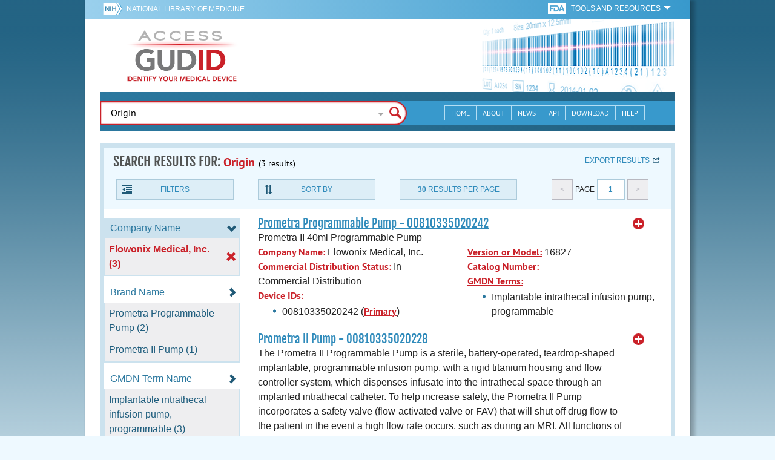

--- FILE ---
content_type: text/html; charset=utf-8
request_url: https://accessgudid.nlm.nih.gov/devices/search?filters%5BCompany+Name%5D%5B%5D=Flowonix+Medical%2C+Inc.&filters%5BDevice+Packaged+As+Sterile%5D%5B%5D=1&filters%5BFDA+Product+Code+Name%5D%5B%5D=Pump%2C+Infusion%2C+Implanted%2C+Programmable&filters%5BSterilization+Prior+To+Use%5D%5B%5D=0&letter=F&option=Company+Name&page=1&page_size=30&query=Origin
body_size: 48891
content:
<!DOCTYPE html>
<!--[if lt IE 9]> <html lang="en" class="no-js lt-ie10 lt-ie9"> <![endif]-->
<!--[if IE 9]> <html lang="en" class="no-js lt-ie10"> <![endif]-->
<!--[if gt IE 9]><!--> <html lang="en" class="no-js"> <!--<![endif]-->

<head>
	<!-- compatability mode -->
	<meta http-equiv="X-UA-Compatible" content="IE=edge" />

  	<link rel="apple-touch-icon-precomposed" sizes="180x180" href="/assets/favicon/apple-touch-icon-180x180-84b1f1d99c6c96e961e19163540b103824460143e721dd25ef211050aed5a697.png"></link>
<link rel="apple-touch-icon-precomposed" sizes="152x152" href="/assets/favicon/apple-touch-icon-152x152-9ce4e66bbc164fdc61bc75407e6736301d56d909d4ba266a6652829d37122c52.png"></link>
<link rel="apple-touch-icon-precomposed" sizes="144x144" href="/assets/favicon/apple-touch-icon-144x144-a06027a9bcb43a17048c11f6f3629788c82dcfc9c44b1d0d6ee576a4fe770d34.png"></link>
<link rel="apple-touch-icon-precomposed" sizes="120x120" href="/assets/favicon/apple-touch-icon-120x120-4207a7960b31abdf26447cf1f1e5ead252875fec2f455055dd5fb0e075dd5e9b.png"></link>
<link rel="apple-touch-icon-precomposed" sizes="114x114" href="/assets/favicon/apple-touch-icon-114x114-dd9c087887095a6c41afe331e8dacf1f3eadea1f1ce722084ff8d863b699570b.png"></link>
<link rel="apple-touch-icon-precomposed" sizes="76x76" href="/assets/favicon/apple-touch-icon-76x76-5f9d5849d3bc74fb0f419f75122001f1830806df5964eaa2b11ce2256414ecd7.png"></link>
<link rel="apple-touch-icon-precomposed" sizes="72x72" href="/assets/favicon/apple-touch-icon-72x72-1161f0b6b79e071c3c14ff9d55d70adc320f40327ed7b6c82dc1c1b8f4abff68.png"></link>
<link rel="apple-touch-icon-precomposed" href="/assets/favicon/apple-touch-icon-57x57-195ca94e86b4692050ee50cd5f06687230355cb5e3b740d959ecbf25da8defaa.png"></link>
<link rel="shortcut icon" href="/assets/favicon/apple-touch-icon-84b1f1d99c6c96e961e19163540b103824460143e721dd25ef211050aed5a697.png"></link>


<meta name="msapplication-config" content="https://accessgudid.nlm.nih.gov/assets/favicon/browserconfig-b634d6dcbf2633ee770c29bbaf92f7621d25f069dbb2e66f25ab54604edd26eb.xml"></meta>


<link href="https://accessgudid.nlm.nih.gov/assets/favicon/android-chrome-manifest-bc94c27260ee1e926e56f30698ee3553433814b2f6eb80d400ccbd580ccf397e.json"></link>
<meta name="mobile-web-app-capable" content="yes">
<link rel="icon" sizes="36x36" href="/assets/favicon/android-chrome-36x36-09cefaec8d5a62e50c561b8d4cccaa7b79b3fa7492ec80e582e6ba414ac63bca.png"></link>
<link rel="icon" sizes="48x48" href="/assets/favicon/android-chrome-48x48-ce293a051f2ee477a86b6b78ad4d3cde07b42b7573026e06c05f2d71b789a754.png"></link>
<link rel="icon" sizes="72x72" href="/assets/favicon/android-chrome-72x72-1161f0b6b79e071c3c14ff9d55d70adc320f40327ed7b6c82dc1c1b8f4abff68.png"></link>
<link rel="icon" sizes="96x96" href="/assets/favicon/android-chrome-96x96-049b3ed1174fbae0eec4ca957b6cd531db640faccccc24272068b9b31c25fa9b.png"></link>
<link rel="icon" sizes="144x144" href="/assets/favicon/android-chrome-144x144-a06027a9bcb43a17048c11f6f3629788c82dcfc9c44b1d0d6ee576a4fe770d34.png"></link>
<link rel="icon" sizes="192x192" href="/assets/favicon/android-chrome-192x192-23cadf9f0cb2e013c36f57d19212232efb4df979ae34f7cbe1cf37bce3718f90.png"></link>


<link rel="shortcut icon" type="image/x-icon" href="/assets/favicon/favicon-7944c1f2312792d5ca2a9dbd1ba74c989cdcfdfe49f0e9364df3d824751168f8.ico" />


	<!-- REMOVING USER LOGIN
	 
	-->


  		<title>AccessGUDID - Origin</title>

  		<meta name="description" content="The Global Unique Device Identification Database (GUDID) contains key device identification information submitted to the FDA about medical devices that have Unique Device Identifiers (UDI).">


  <meta name="viewport" id="viewport" content="width=device-width,minimum-scale=1.0,maximum-scale=10.0,initial-scale=1.0" />

  <!-- Header Styles -->
  <link rel="stylesheet" media="all" href="/assets/application-dd49f031b2bcd4771a47894596e589f046b72aebeeca96ac582462eb3c9d10a3.css" digest="false" data-turbolinks-track="true" />

  <!-- Header JavaSCripts -->
  <script src="/assets/application_header-4bb6492faf9dcc4bde5f939e3fa1a0c76f736dd5bf1cf9a2f2c53fed898c1f94.js" data-turbolinks-track="true"></script>


  <!-- IE 8 fix for foundation -->
  <!--[if lt IE 9]>
  	<link rel="stylesheet" media="screen" href="/assets/vendor/IE8-fix/ie8-a3a20a584ac6f202c16e011cf31ebbfc06d037d901d125f33e40952ab6c293db.css" />
  	<script src="/assets/vendor/IE8-fix/ie8-head-e2a241f1268950dd76fd31d8312eb175815ef219fa739b8f686923a0edeb474e.js"></script>
  <![endif]-->

  <meta name="csrf-param" content="authenticity_token" />
<meta name="csrf-token" content="7e3XjNFAXQiaSReVVAcOi0fOfty2ZPdXlIe748046zn8Hwuvk7IKojhKTgY1Pz7cJJ+5N2EPdAmbXMf65Q2H7w==" />


	

	<!-- Google Tag Manager Script -->
<script>(function(w,d,s,l,i){w[l]=w[l]||[];w[l].push({'gtm.start':
new Date().getTime(),event:'gtm.js'});var f=d.getElementsByTagName(s)[0],
j=d.createElement(s),dl=l!='dataLayer'?'&l='+l:'';j.async=true;j.src=
'//www.googletagmanager.com/gtm.js?id='+i+dl;f.parentNode.insertBefore(j,f);
})(window,document,'script','dataLayer','GTM-NCCCLJ');</script>
<!-- End Google Tag Manager Script -->


</head>
	<body class="inner search">

	<!-- Google Tag Manager No Script-->
<noscript><iframe src="//www.googletagmanager.com/ns.html?id=GTM-NCCCLJ"
height="0" width="0" style="display:none;visibility:hidden" title="googletagmanager"></iframe></noscript>
<!-- End Google Tag Manager No Script -->



	<!--[if lt IE 9]>

	    <div class="outdated-browser">
	        <p>
	            You are using an <strong>outdated</strong> browser.
	            Please <a target="_blank" href="http://browsehappy.com/">upgrade your browser</a>
	            to improve your experience.
	        </p>
	    </div>

	<![endif]-->




	<!-- Start of first Foundation row for ENTIRE page -->
	<div class="row bg_shadow">
		<div class="xsmall-12 columns page-container">




			<!-- Foundation row for the header -->
<header>

	<ul id="skip">
	<li><a href="#skip-main-content">Skip to Main Content</a></li>
</ul>

	<div class="row margined topHeaderNav hide-for-print">
	<nav>

		<div class="xsmall-8 small-10 medium-5 large-4 columns no-padding">
			<div class="topNIHLogo">
				<a href="http://www.nih.gov" class="top-logo" title="National Institutes of Health" target="_blank">
					<img alt="NIH Logo" src="/assets/nih-toplogo-f837a20273312a39906bac44fdf6781f0faa953992d3e1e67ad369e0e730ff1f.png" />
				</a>

			    <a class="show-for-small-up" href="//www.nlm.nih.gov" class="nlm-link" title="National Library of Medicine" target="_blank">National Library of Medicine
			    </a>
				<a class="show-for-xsmall-only" href="//www.nlm.nih.gov" class="nlm-link" title="National Library of Medicine" target="_blank">NLM
				</a>
			</div>
     	</div>

		<div class="xsmall-4 small-2 medium-2 large-5 columns no-padding">

			<div class="FDA-tools-dropdown">
				<a href="http://www.fda.gov/" class="fda-logo-link" title="FDA" target="_blank">
						<img alt="U.S. Food and Drug Administration" title="U.S. Food and Drug Administration" class="fda-logo" src="/assets/FDA-logo-cropped-small-ee3ca79d31d48227526527bd015980cb7c6f0091b8a53112d23afded34f816f9.png" />
				</a>
				<a href="#" class="tools-dropdown" data-dropdown="fda-tools-header-dropdown">
						<span class="show-for-large-up">
							Tools and Resources
			        	</span>
			        	<span class="show-for-medium-up icon arrow-down-white">

			        	</span>
				</a>
				<ul id="fda-tools-header-dropdown" class="f-dropdown hide-for-small-down" data-dropdown-content>
					<li>
	<a href="http://www.fda.gov/udi" target="_blank">
		FDA UDI Home
	</a>
</li>
<li>
	<a href="http://www.fda.gov/MedicalDevices/default.htm" target="_blank">
		FDA Medical Devices Home 
	</a>
</li>
<li>
	<a href="https://www.accessdata.fda.gov/scripts/medwatch/" target="_blank">
		Report a Device Problem (MedWatch) 
	</a>
</li>
<li>
	<a href="http://www.fda.gov/MedicalDevices/Safety/ListofRecalls/default.htm" target="_blank">
		Device Recalls
	</a>
</li>
<li>
	<a href="http://www.fda.gov/MedicalDevices/Safety/AlertsandNotices/default.htm" target="_blank">
		Device Safety Communications
	</a>
</li>

				</ul>


			</div>


		</div>

	</nav>
</div>



	<div class="show-for-print-only">
		<img class="logo" alt="Access GUDID: Identify Your Medical Device" src="/assets/accessgudid-logo2-b161b2b566f1d4a21e6c2b65cb9fabcea1d26bd240a2cf7202b251bab0c8db5b.png" />
	</div>


	<div class="bottomHeader dont-show-for-print">
	<div class="header-image">
	<div class="mobile-menu-btn closed hasjs" tabindex="0"></div>

	<div class="mobile-menu row margined">
		<div class="mobile-menu-container">
			<div class="pro-menu active">
				<div class="small-6 xsmall-12 columns">
					<ul>
						<li>
							<a href="https://accessgudid.nlm.nih.gov/">Home</a>
						</li>

						<li>
							<a href="/about-gudid">About</a>
						</li>
						<li>
							<a href="/news">News</a>
						</li>
						<li>
							<a href="/download">Download</a>
						</li>
						<li>
							<a href="/resources/home">API</a>
						</li>
						<li>
							<a href="/help/home">Help</a>
						</li>
						<li>
							<a target="_blank" href="https://support.nlm.nih.gov/">Customer Support &amp; FAQ</a>
						</li>

					</ul>
				</div>

				<div class="small-6 xsmall-12 columns">
					<ul>
						<li>
							FDA Tools and Resources
							<ul class="fda-resources-list">
	<li>
	<a href="http://www.fda.gov/udi" target="_blank">
		FDA UDI Home
	</a>
</li>
<li>
	<a href="http://www.fda.gov/MedicalDevices/default.htm" target="_blank">
		FDA Medical Devices Home 
	</a>
</li>
<li>
	<a href="https://www.accessdata.fda.gov/scripts/medwatch/" target="_blank">
		Report a Device Problem (MedWatch) 
	</a>
</li>
<li>
	<a href="http://www.fda.gov/MedicalDevices/Safety/ListofRecalls/default.htm" target="_blank">
		Device Recalls
	</a>
</li>
<li>
	<a href="http://www.fda.gov/MedicalDevices/Safety/AlertsandNotices/default.htm" target="_blank">
		Device Safety Communications
	</a>
</li>

</ul>
						</li>
					</ul>
				</div>
			</div>
		</div>
	</div>



	<a title="Access GUDID: Identify Your Medical Device" class="logo" href="https://accessgudid.nlm.nih.gov/">GUDID</a>


		<div class="mobile-search-btn" tabindex="0"></div>

	<!-- Only display this image on larger screens -->
	<div class="header-bg  show-for-medium-up">

		<img alt="Barcode" src="/assets/headerimage-71f350b3c366489d02095399cf780bf852007828af638f2538bd24c985ab9874.png" />

	</div>


	<div class="divider"></div>
</div>


	<div class="row margined bottomHeaderContent">
	<div class="">

		<div class="search">
			<div class="divider_10"></div>


				<form action="/devices/search">

					<div class="searchNav" style="">
						<!--

						-->
					</div>

						<div class="searchForm">

							<div class="xsmall-10 xsmall-centered medium-8 medium-uncentered columns">
								<div class="searchInput">
									<input id="searchQuery" name="query" tabindex="0" type="text" placeholder="Enter Device Identifier, Name, or Company" autocorrect="off" autocapitalize="off" autocomplete="off" value="Origin">
									<div id="searchQuery-autocomplete" style="position:absolute; width: 100%;"></div>
								</div>


							</div>

							<div class="xsmall-12 xsmall-centered medium-1 medium-uncentered no-paddingend columns">
							<input class="search no-background" tabindex="0" title="Search" type="submit" value="Search">
							</div>
						</div>
					</form>

				<div class="divider"></div>

				<nav class="bottomHeaderNav margined row show-for-medium-up valign-middle secondaryPage">
					<noscript>
						<div class="no-js-nav no-js">
	<div class="row">
		<div class="xsmall-12 medium-6 columns">
			<ul>
				<li>MENU
					<ul>
						<li>
							<a href="https://accessgudid.nlm.nih.gov/">Home</a>
						</li>
						<li>
							<a href="/about-gudid">About</a>
						</li>
						<li>
							<a href="/news">News</a>
						</li>
						<li>
							<a href="/resources/home">API</a>
						</li>
						<li>
							<a href="/download">Download</a>
						</li>
						
						<li>
							<a href="/help/home">Help</a>
						</li>
					</ul>
				</li>
			</ul>
		</div>
		
		<div class="xsmall-12 medium-6 columns">
			<ul>
				<li>FDA TOOLS &amp; RESOURCES
					<ul class="fda-resources-list">
	<li>
	<a href="http://www.fda.gov/udi" target="_blank">
		FDA UDI Home
	</a>
</li>
<li>
	<a href="http://www.fda.gov/MedicalDevices/default.htm" target="_blank">
		FDA Medical Devices Home 
	</a>
</li>
<li>
	<a href="https://www.accessdata.fda.gov/scripts/medwatch/" target="_blank">
		Report a Device Problem (MedWatch) 
	</a>
</li>
<li>
	<a href="http://www.fda.gov/MedicalDevices/Safety/ListofRecalls/default.htm" target="_blank">
		Device Recalls
	</a>
</li>
<li>
	<a href="http://www.fda.gov/MedicalDevices/Safety/AlertsandNotices/default.htm" target="_blank">
		Device Safety Communications
	</a>
</li>

</ul>
				</li>
			</ul>
		</div>

		
	</div>
</div>
					</noscript>

					<div class="medium-7 columns search-bar valign-middle">
						<div class="row margined search no-background">

							<form action="/devices/search">

								<div class="searchForm">

										<div class="searchInput medium-12 columns">

											<input id="searchToolsQuery" name="query" tabindex="0" type="text" placeholder="Enter Device Identifier, Name, or Company" autocorrect="off" autocapitalize="off" value="Origin">
										</div>
										<div class="more-search-options" data-options="align:right; ignore_repositioning" data-dropdown="more-search-options-dropdown">

										</div>
										<ul id="more-search-options-dropdown" data-dropdown-content>
											<li>
	<a href="/advanced-search">Advanced Search</a>
</li>
<li>
	<a href="/help/search/basic-search">Search Help</a>
</li>

										</ul>


										<div class="searchButton">
											<input class="search float-right" tabindex="0" title="Search" type="submit" value="Search">
										</div>

								</div>
							</form>

						</div>
					</div>

					<div class="medium-5 no-padding columns valign-middle">
						<ul class="webview hasjs">

							<li>
								<a title="Home" href="/">Home</a>
							</li>

							<li>
								<a title="About" href="/about-gudid">About</a>
							</li>


							<li>
								<a title="News" href="/news">News</a>
							</li>


							<li>
								<a title="API Documentation" href="/resources/home">API</a>
							</li>


							<li>
								<a title="Download" href="/download">Download</a>
							</li>

							<li>
								<a title="Help" href="/help/home">Help</a>
							</li>

						</ul>
					</div>

					<div class="medium-5 large-4 columns valign-middle">
						<ul class="tabletview hasjs">
							<li class="viewmore"><a href="#" title="View More">View More</a>
								<ul>
									<li>
										<a title="Home" class="active" aria-current="page" href="https://accessgudid.nlm.nih.gov/">Home</a>
									</li>
									<li>
										<a title="About" href="/about-gudid">About</a>
									</li>
									<li>
										<a title="News" href="/news">News</a>
									</li>
									<li>
										<a title="API Documentation" href="/resources/home">API</a>
									</li>
									<li>
										<a title="Download" href="/download">Download</a>
									</li>
									<li>
										<a title="Help" href="/help/home">Help</a>
									</li>
								</ul>
						</ul>
					</div>


				</nav>
				<div class="divider_10 nomargin"></div>
			</div>

		</div>
		</div>

		<div class="divider"></div>
	</div>
</header>






			<!-- skip link to main content -->
			<div id="skip-main-content"></div>
			<div class="main-content row margined">


					

<div class="xsmall-12 columns float-right no-padding add-border" id="search-tools-row">
	<div class="header">
		<div class="header-top">
			<!-- Title plus div for body.about div.about background, added div container for h1 and li menu -->
			<div class="search" title="Origin"></div>
			<div class="title-header">
				<h1>SEARCH RESULTS FOR: <span class="search-query">Origin</span><span class="count">(3 results)</span></h1>

				<span class="float-right">
					<a href="#" class="f-dropdown-button tools-button show-for-medium-up hide-for-print" id="export" data-dropdown="export-options">Export results</a>

					<ul id="export-options" class="f-dropdown first" data-dropdown-content data-force-follow="false">
							<li><a id="show-hide-search-summary" href="#">Search Summary</a> </li>
							<ul id='search-summary-options' style="display:none">
								<li><a href="/devices/search.xml?action=search&amp;controller=devices&amp;filters%5BCompany+Name%5D%5B%5D=Flowonix+Medical%2C+Inc.&amp;filters%5BDevice+Packaged+As+Sterile%5D%5B%5D=1&amp;filters%5BFDA+Product+Code+Name%5D%5B%5D=Pump%2C+Infusion%2C+Implanted%2C+Programmable&amp;filters%5BSterilization+Prior+To+Use%5D%5B%5D=0&amp;letter=F&amp;option=Company+Name&amp;page=1&amp;page_size=3&amp;query=Origin">XML</a>
								</li>
								<li><a href="/devices/search.csv?action=search&amp;controller=devices&amp;filters%5BCompany+Name%5D%5B%5D=Flowonix+Medical%2C+Inc.&amp;filters%5BDevice+Packaged+As+Sterile%5D%5B%5D=1&amp;filters%5BFDA+Product+Code+Name%5D%5B%5D=Pump%2C+Infusion%2C+Implanted%2C+Programmable&amp;filters%5BSterilization+Prior+To+Use%5D%5B%5D=0&amp;letter=F&amp;option=Company+Name&amp;page=1&amp;page_size=3&amp;query=Origin">CSV</a>
								</li>
								<li><a href="/devices/search.xls?action=search&amp;controller=devices&amp;filters%5BCompany+Name%5D%5B%5D=Flowonix+Medical%2C+Inc.&amp;filters%5BDevice+Packaged+As+Sterile%5D%5B%5D=1&amp;filters%5BFDA+Product+Code+Name%5D%5B%5D=Pump%2C+Infusion%2C+Implanted%2C+Programmable&amp;filters%5BSterilization+Prior+To+Use%5D%5B%5D=0&amp;letter=F&amp;option=Company+Name&amp;page=1&amp;page_size=3&amp;query=Origin">XLS</a>
								</li>
								<li><a href="/devices/search.json?action=search&amp;controller=devices&amp;filters%5BCompany+Name%5D%5B%5D=Flowonix+Medical%2C+Inc.&amp;filters%5BDevice+Packaged+As+Sterile%5D%5B%5D=1&amp;filters%5BFDA+Product+Code+Name%5D%5B%5D=Pump%2C+Infusion%2C+Implanted%2C+Programmable&amp;filters%5BSterilization+Prior+To+Use%5D%5B%5D=0&amp;letter=F&amp;option=Company+Name&amp;page=1&amp;page_size=3&amp;query=Origin">JSON</a>
								</li>
							</ul>

							<li><a id="show-hide-full-export" href="#">Full Record</a></li>
							<ul id='full-export-options' style="display:none">
								<li>
									<a id="export-worker-link" href="#" data-se-url="https://accessgudid.nlm.nih.gov/devices/search.es_export?filters%5BCompany+Name%5D%5B%5D=Flowonix+Medical%2C+Inc.&amp;filters%5BDevice+Packaged+As+Sterile%5D%5B%5D=1&amp;filters%5BFDA+Product+Code+Name%5D%5B%5D=Pump%2C+Infusion%2C+Implanted%2C+Programmable&amp;filters%5BSterilization+Prior+To+Use%5D%5B%5D=0&amp;letter=F&amp;option=Company+Name&amp;page=1&amp;page_size=30&amp;query=Origin">Delimited .TXT Files</a>
								</li>
							</ul>

					</ul>
				</span>

			</div>

			<div class="row hide-for-print tools">

				<div class="xsmall-6 small-4 medium-3 show-for-medium-up columns no-padding">
					<a href="#" class="tools-button" id="show-hide-filters">Filters</a>
				</div>

				<div class="xsmall-6 small-4 medium-3 columns no-padding">
					<a href="#" class="tools-button f-dropdown-button" id="sort-by" data-dropdown="sort-by-options">Sort By</a>
					<ul id="sort-by-options" class="f-dropdown first" data-dropdown-content>
						<li><span class="active">Relevance</span></li>
						<li><a href="/devices/search?filters%5BCompany+Name%5D%5B%5D=Flowonix+Medical%2C+Inc.&amp;filters%5BDevice+Packaged+As+Sterile%5D%5B%5D=1&amp;filters%5BFDA+Product+Code+Name%5D%5B%5D=Pump%2C+Infusion%2C+Implanted%2C+Programmable&amp;filters%5BSterilization+Prior+To+Use%5D%5B%5D=0&amp;letter=F&amp;option=Company+Name&amp;page=1&amp;page_size=30&amp;query=Origin&amp;sort=companyName-asc">Company Name (A-Z)</a></li>
						<li><a href="/devices/search?filters%5BCompany+Name%5D%5B%5D=Flowonix+Medical%2C+Inc.&amp;filters%5BDevice+Packaged+As+Sterile%5D%5B%5D=1&amp;filters%5BFDA+Product+Code+Name%5D%5B%5D=Pump%2C+Infusion%2C+Implanted%2C+Programmable&amp;filters%5BSterilization+Prior+To+Use%5D%5B%5D=0&amp;letter=F&amp;option=Company+Name&amp;page=1&amp;page_size=30&amp;query=Origin&amp;sort=companyName-desc">Company Name (Z-A)</a></li>
						<li><a href="/devices/search?filters%5BCompany+Name%5D%5B%5D=Flowonix+Medical%2C+Inc.&amp;filters%5BDevice+Packaged+As+Sterile%5D%5B%5D=1&amp;filters%5BFDA+Product+Code+Name%5D%5B%5D=Pump%2C+Infusion%2C+Implanted%2C+Programmable&amp;filters%5BSterilization+Prior+To+Use%5D%5B%5D=0&amp;letter=F&amp;option=Company+Name&amp;page=1&amp;page_size=30&amp;query=Origin&amp;sort=brandName-asc">Brand Name (A-Z)</a></li>
						<li><a href="/devices/search?filters%5BCompany+Name%5D%5B%5D=Flowonix+Medical%2C+Inc.&amp;filters%5BDevice+Packaged+As+Sterile%5D%5B%5D=1&amp;filters%5BFDA+Product+Code+Name%5D%5B%5D=Pump%2C+Infusion%2C+Implanted%2C+Programmable&amp;filters%5BSterilization+Prior+To+Use%5D%5B%5D=0&amp;letter=F&amp;option=Company+Name&amp;page=1&amp;page_size=30&amp;query=Origin&amp;sort=brandName-desc">Brand Name (Z-A)</a></li>
					</ul>
				</div> 

				<div class="xsmall-6 small-4 medium-3 columns no-padding">
					<a href="#" class="tools-button f-dropdown-button" id="results-per-page" data-dropdown="page-size-options">
						<div class="show-for-medium-up">
								<div class="Bold Inline-Block">30</div>
							Results Per Page
						</div>
						<div class="show-for-small-down">
								<div class="Bold Inline-Block">30</div>
							Results/Pg
						</div>
					</a>
					<ul id="page-size-options" class="f-dropdown second" data-dropdown-content>
						<li><a href="/devices/search?filters%5BCompany+Name%5D%5B%5D=Flowonix+Medical%2C+Inc.&amp;filters%5BDevice+Packaged+As+Sterile%5D%5B%5D=1&amp;filters%5BFDA+Product+Code+Name%5D%5B%5D=Pump%2C+Infusion%2C+Implanted%2C+Programmable&amp;filters%5BSterilization+Prior+To+Use%5D%5B%5D=0&amp;letter=F&amp;option=Company+Name&amp;page=1&amp;query=Origin">10</a></li>
						<li><a href="/devices/search?filters%5BCompany+Name%5D%5B%5D=Flowonix+Medical%2C+Inc.&amp;filters%5BDevice+Packaged+As+Sterile%5D%5B%5D=1&amp;filters%5BFDA+Product+Code+Name%5D%5B%5D=Pump%2C+Infusion%2C+Implanted%2C+Programmable&amp;filters%5BSterilization+Prior+To+Use%5D%5B%5D=0&amp;letter=F&amp;option=Company+Name&amp;page=1&amp;page_size=20&amp;query=Origin">20</a></li>
						<li><span class="active">30</span></li>
						<li><a href="/devices/search?filters%5BCompany+Name%5D%5B%5D=Flowonix+Medical%2C+Inc.&amp;filters%5BDevice+Packaged+As+Sterile%5D%5B%5D=1&amp;filters%5BFDA+Product+Code+Name%5D%5B%5D=Pump%2C+Infusion%2C+Implanted%2C+Programmable&amp;filters%5BSterilization+Prior+To+Use%5D%5B%5D=0&amp;letter=F&amp;option=Company+Name&amp;page=1&amp;page_size=40&amp;query=Origin">40</a></li>
						<li><a href="/devices/search?filters%5BCompany+Name%5D%5B%5D=Flowonix+Medical%2C+Inc.&amp;filters%5BDevice+Packaged+As+Sterile%5D%5B%5D=1&amp;filters%5BFDA+Product+Code+Name%5D%5B%5D=Pump%2C+Infusion%2C+Implanted%2C+Programmable&amp;filters%5BSterilization+Prior+To+Use%5D%5B%5D=0&amp;letter=F&amp;option=Company+Name&amp;page=1&amp;page_size=50&amp;query=Origin">50</a></li>
					</ul>
				</div> 

				<div class="xsmall-12 small-4 medium-3 columns no-padding">
					<div class="pagination">
						<span class="pagination-button left-arrow disabled"><</span>
						<div class="pagination-label page-select">
							Page
						</div>
						<a href="#" class="pagination-button page-select f-dropdown-button" id="page-number" data-dropdown="page-number-options">
								1
						</a>
						<span class="pagination-button right-arrow disabled">></span>

						<ul id="page-number-options" class="f-dropdown" data-dropdown-content=>
							<div class="scroll-overflow">

											<li><span class="active">1</span></li>

							</span>
						</ul>
					</div>
				</div>
			</div> 

		</div>
	</div>





<div class="xsmall-12 medium-3 columns no-padding" id="binning-column">
	<div class="search-binning">
		<div class="binning show-for-print">


						<a class="binning-title show-for-print expand-binning" href="#">
							<span class="binning-title-with-chevron">Company Name</span>
</a>						<ul class="options">

							<li>
								<a class="bin-link active" href="/devices/search?filters%5BDevice+Packaged+As+Sterile%5D%5B%5D=1&amp;filters%5BFDA+Product+Code+Name%5D%5B%5D=Pump%2C+Infusion%2C+Implanted%2C+Programmable&amp;filters%5BSterilization+Prior+To+Use%5D%5B%5D=0&amp;letter=F&amp;option=Company+Name&amp;page=1&amp;page_size=30&amp;query=Origin">
								<span>
										Flowonix Medical, Inc. (3)
								</span>
</a>							</li>



					</ul>



						<a class="binning-title expand-binning closed" href="#">
							<span class="binning-title-with-chevron">Brand Name</span>
</a>						<ul class="options no-js">

							<li>
								<a class="bin-link" href="/devices/search?filters%5BBrand+Name%5D%5B%5D=Prometra+Programmable+Pump&amp;filters%5BCompany+Name%5D%5B%5D=Flowonix+Medical%2C+Inc.&amp;filters%5BDevice+Packaged+As+Sterile%5D%5B%5D=1&amp;filters%5BFDA+Product+Code+Name%5D%5B%5D=Pump%2C+Infusion%2C+Implanted%2C+Programmable&amp;filters%5BSterilization+Prior+To+Use%5D%5B%5D=0&amp;letter=F&amp;option=Company+Name&amp;page=1&amp;page_size=30&amp;query=Origin">
								<span>
										Prometra Programmable Pump (2)
								</span>
</a>							</li>

							<li>
								<a class="bin-link" href="/devices/search?filters%5BBrand+Name%5D%5B%5D=Prometra+II+Pump&amp;filters%5BCompany+Name%5D%5B%5D=Flowonix+Medical%2C+Inc.&amp;filters%5BDevice+Packaged+As+Sterile%5D%5B%5D=1&amp;filters%5BFDA+Product+Code+Name%5D%5B%5D=Pump%2C+Infusion%2C+Implanted%2C+Programmable&amp;filters%5BSterilization+Prior+To+Use%5D%5B%5D=0&amp;letter=F&amp;option=Company+Name&amp;page=1&amp;page_size=30&amp;query=Origin">
								<span>
										Prometra II Pump (1)
								</span>
</a>							</li>



					</ul>



						<a class="binning-title expand-binning closed" href="#">
							<span class="binning-title-with-chevron">GMDN Term Name</span>
</a>						<ul class="options no-js">

							<li>
								<a class="bin-link" href="/devices/search?filters%5BCompany+Name%5D%5B%5D=Flowonix+Medical%2C+Inc.&amp;filters%5BDevice+Packaged+As+Sterile%5D%5B%5D=1&amp;filters%5BFDA+Product+Code+Name%5D%5B%5D=Pump%2C+Infusion%2C+Implanted%2C+Programmable&amp;filters%5BGMDN+Term+Name%5D%5B%5D=Implantable+intrathecal+infusion+pump%2C+programmable&amp;filters%5BSterilization+Prior+To+Use%5D%5B%5D=0&amp;letter=F&amp;option=Company+Name&amp;page=1&amp;page_size=30&amp;query=Origin">
								<span>
										Implantable intrathecal infusion pump, programmable (3)
								</span>
</a>							</li>



					</ul>



						<a class="binning-title expand-binning closed" href="#">
							<span class="binning-title-with-chevron">GMDN Term Status</span>
</a>						<ul class="options no-js">

							<li>
								<a class="bin-link" href="/devices/search?filters%5BCompany+Name%5D%5B%5D=Flowonix+Medical%2C+Inc.&amp;filters%5BDevice+Packaged+As+Sterile%5D%5B%5D=1&amp;filters%5BFDA+Product+Code+Name%5D%5B%5D=Pump%2C+Infusion%2C+Implanted%2C+Programmable&amp;filters%5BGMDN+Term+Status%5D%5B%5D=Active&amp;filters%5BSterilization+Prior+To+Use%5D%5B%5D=0&amp;letter=F&amp;option=Company+Name&amp;page=1&amp;page_size=30&amp;query=Origin">
								<span>
										Active (3)
								</span>
</a>							</li>



					</ul>



						<a class="binning-title show-for-print expand-binning" href="#">
							<span class="binning-title-with-chevron">FDA Product Code Name</span>
</a>						<ul class="options">

							<li>
								<a class="bin-link active" href="/devices/search?filters%5BCompany+Name%5D%5B%5D=Flowonix+Medical%2C+Inc.&amp;filters%5BDevice+Packaged+As+Sterile%5D%5B%5D=1&amp;filters%5BSterilization+Prior+To+Use%5D%5B%5D=0&amp;letter=F&amp;option=Company+Name&amp;page=1&amp;page_size=30&amp;query=Origin">
								<span>
										Pump, Infusion, Implanted, Programmable (3)
								</span>
</a>							</li>



					</ul>



						<a class="binning-title expand-binning closed" href="#">
							<span class="binning-title-with-chevron">FDA Product Code</span>
</a>						<ul class="options no-js">

							<li>
								<a class="bin-link" href="/devices/search?filters%5BCompany+Name%5D%5B%5D=Flowonix+Medical%2C+Inc.&amp;filters%5BDevice+Packaged+As+Sterile%5D%5B%5D=1&amp;filters%5BFDA+Product+Code%5D%5B%5D=LKK&amp;filters%5BFDA+Product+Code+Name%5D%5B%5D=Pump%2C+Infusion%2C+Implanted%2C+Programmable&amp;filters%5BSterilization+Prior+To+Use%5D%5B%5D=0&amp;letter=F&amp;option=Company+Name&amp;page=1&amp;page_size=30&amp;query=Origin">
								<span>
										LKK (3)
								</span>
</a>							</li>



					</ul>



						<a class="binning-title show-for-print expand-binning" href="#">
							<span class="binning-title-with-chevron">Device Packaged As Sterile</span>
</a>						<ul class="options">

							<li>
								<a class="bin-link active" href="/devices/search?filters%5BCompany+Name%5D%5B%5D=Flowonix+Medical%2C+Inc.&amp;filters%5BFDA+Product+Code+Name%5D%5B%5D=Pump%2C+Infusion%2C+Implanted%2C+Programmable&amp;filters%5BSterilization+Prior+To+Use%5D%5B%5D=0&amp;letter=F&amp;option=Company+Name&amp;page=1&amp;page_size=30&amp;query=Origin">
								<span>
										Yes (3)
								</span>
</a>							</li>



					</ul>



						<a class="binning-title show-for-print expand-binning" href="#">
							<span class="binning-title-with-chevron">Sterilization Prior To Use</span>
</a>						<ul class="options">

							<li>
								<a class="bin-link active" href="/devices/search?filters%5BCompany+Name%5D%5B%5D=Flowonix+Medical%2C+Inc.&amp;filters%5BDevice+Packaged+As+Sterile%5D%5B%5D=1&amp;filters%5BFDA+Product+Code+Name%5D%5B%5D=Pump%2C+Infusion%2C+Implanted%2C+Programmable&amp;letter=F&amp;option=Company+Name&amp;page=1&amp;page_size=30&amp;query=Origin">
								<span>
										No (3)
								</span>
</a>							</li>



					</ul>



						<a class="binning-title expand-binning closed" href="#">
							<span class="binning-title-with-chevron">Issuing Agency</span>
</a>						<ul class="options no-js">

							<li>
								<a class="bin-link" href="/devices/search?filters%5BCompany+Name%5D%5B%5D=Flowonix+Medical%2C+Inc.&amp;filters%5BDevice+Packaged+As+Sterile%5D%5B%5D=1&amp;filters%5BFDA+Product+Code+Name%5D%5B%5D=Pump%2C+Infusion%2C+Implanted%2C+Programmable&amp;filters%5BIssuing+Agency%5D%5B%5D=GS1&amp;filters%5BSterilization+Prior+To+Use%5D%5B%5D=0&amp;letter=F&amp;option=Company+Name&amp;page=1&amp;page_size=30&amp;query=Origin">
								<span>
										GS1 (3)
								</span>
</a>							</li>



					</ul>





						<a class="binning-title expand-binning closed" href="#">
							<span class="binning-title-with-chevron">Device Class</span>
</a>						<ul class="options no-js">

							<li>
								<a class="bin-link" href="/devices/search?filters%5BCompany+Name%5D%5B%5D=Flowonix+Medical%2C+Inc.&amp;filters%5BDevice+Class%5D%5B%5D=3&amp;filters%5BDevice+Packaged+As+Sterile%5D%5B%5D=1&amp;filters%5BFDA+Product+Code+Name%5D%5B%5D=Pump%2C+Infusion%2C+Implanted%2C+Programmable&amp;filters%5BSterilization+Prior+To+Use%5D%5B%5D=0&amp;letter=F&amp;option=Company+Name&amp;page=1&amp;page_size=30&amp;query=Origin">
								<span>
										Class III (3)
								</span>
</a>							</li>



					</ul>



						<a class="binning-title expand-binning closed" href="#">
							<span class="binning-title-with-chevron">Implantable</span>
</a>						<ul class="options no-js">

							<li>
								<a class="bin-link" href="/devices/search?filters%5BCompany+Name%5D%5B%5D=Flowonix+Medical%2C+Inc.&amp;filters%5BDevice+Packaged+As+Sterile%5D%5B%5D=1&amp;filters%5BFDA+Product+Code+Name%5D%5B%5D=Pump%2C+Infusion%2C+Implanted%2C+Programmable&amp;filters%5BImplantable%5D%5B%5D=1&amp;filters%5BSterilization+Prior+To+Use%5D%5B%5D=0&amp;letter=F&amp;option=Company+Name&amp;page=1&amp;page_size=30&amp;query=Origin">
								<span>
										Yes (3)
								</span>
</a>							</li>



					</ul>


		</div>

		<a href="#" class="binning-mobile-button show-for-small-down hide-for-print"><h3>Show Filters </h3><span class="arrow"></span>
		</a>

	</div>
</div>







<div class="xsmall-12 medium-9 float-right columns no-padding" id="search-results-column">
	<div class="content-full search-content">


	

	<div class="resultRow no-padding">

		<div class="row">
			<div class="xsmall-11 columns">
				<h3>
					<a href="/devices/00810335020242">Prometra Programmable Pump - 00810335020242</a>
				</h3>
			</div>
			<div class="xsmall-1 no-padding columns">
				<a href="#" class="view-more-device-info" title="View More Device Information"></a>
			</div>
		</div>

		<div class="row">

			<div class="xsmall-12 medium-11 columns description">
					Prometra II 40ml Programmable Pump
			</div>

		</div>

		<div class="row">

			<div class="xsmall-12 medium-6 columns">
				<span class="Bold"><label class="device-attribute">Company Name:</label></span>
				Flowonix Medical, Inc.
			</div>
			<div class="xsmall-12 medium-6 columns">
				<span class="Bold"><label class="device-attribute-label" rel="tooltip" title="Identifies a category or design of devices that have specifications, performance, size, and composition within limits set by the company.">Version or Model:</label></span>
				16827
			</div>

		</div>

		<div class="row more-device-info no-js">

			<div class="xsmall-12 medium-6 columns">
				<span class="Bold"><label class="device-attribute-label" rel="tooltip" title="Whether the device is currently offered for sale by the device company. A device no longer in commercial distribution may or may not still be available for purchase in the marketplace.">Commercial Distribution Status:</label></span> In Commercial Distribution <br>
				<span class="Bold"><label class="device-attribute">Device IDs:</label></span><br>
				<ul>
							<li>00810335020242 (<label class="device-attribute-label" rel="tooltip" title="Primary Device Identifier Number. An identifier that is the primary lookup for a medical device.  The primary DI will be located on label of the base package (the lowest package level of a medical device containing a full UDI). For medical devices without packaging, the primary DI number and full UDI may be on the device itself.">Primary</label>)</li>
				</ul>


			</div>


			<div class="xsmall-12 medium-6 columns end">
				<span class="Bold"><label class="device-attribute">Catalog Number:</label></span> <br>
				<span class="Bold"><label class="device-attribute-label" rel="tooltip" title="Global Medical Device Nomenclature (GMDN) - an international system of descriptors used to group or categorize common device types">GMDN Terms:</label></span><br>
				<ul>
								<li>Implantable intrathecal infusion pump, programmable</li>
				</ul>
			</div>

		</div>

	</div>




	<div class="resultRow no-padding">

		<div class="row">
			<div class="xsmall-11 columns">
				<h3>
					<a href="/devices/00810335020228">Prometra II Pump - 00810335020228</a>
				</h3>
			</div>
			<div class="xsmall-1 no-padding columns">
				<a href="#" class="view-more-device-info" title="View More Device Information"></a>
			</div>
		</div>

		<div class="row">

			<div class="xsmall-12 medium-11 columns description">
					The Prometra II Programmable Pump is a sterile, battery-operated, teardrop-shaped implantable, programmable infusion pump, with a rigid titanium housing and flow controller system, which dispenses infusate into the intrathecal space through an implanted intrathecal catheter. To help increase safety, the Prometra II Pump incorporates a safety valve (flow-activated valve or FAV) that will shut off drug flow to the patient in the event a high flow rate occurs, such as during an MRI. All functions of the system (e.g., dosing) are controlled externally using a hand-held, battery-operated programmer. The Prometra II Pump contains a metal bellows drug reservoir with a capacity of 20 milliliters (mL). The reservoir propellant is stored within the rigid housing surrounding the bellows and provides the driving pressure for the pump. The driving pressure on the reservoir forces the infusate through an outlet filter (0.22 pm), and into an electronically controlled flow metering valve-accumulator subsystem. The Infumorph passes from the flow metering subsystem, into the catheter access port then into the catheter for delivery to the intrathecal space. 
			</div>

		</div>

		<div class="row">

			<div class="xsmall-12 medium-6 columns">
				<span class="Bold"><label class="device-attribute">Company Name:</label></span>
				Flowonix Medical, Inc.
			</div>
			<div class="xsmall-12 medium-6 columns">
				<span class="Bold"><label class="device-attribute-label" rel="tooltip" title="Identifies a category or design of devices that have specifications, performance, size, and composition within limits set by the company.">Version or Model:</label></span>
				13827
			</div>

		</div>

		<div class="row more-device-info no-js">

			<div class="xsmall-12 medium-6 columns">
				<span class="Bold"><label class="device-attribute-label" rel="tooltip" title="Whether the device is currently offered for sale by the device company. A device no longer in commercial distribution may or may not still be available for purchase in the marketplace.">Commercial Distribution Status:</label></span> In Commercial Distribution <br>
				<span class="Bold"><label class="device-attribute">Device IDs:</label></span><br>
				<ul>
							<li>00810335020228 (<label class="device-attribute-label" rel="tooltip" title="Primary Device Identifier Number. An identifier that is the primary lookup for a medical device.  The primary DI will be located on label of the base package (the lowest package level of a medical device containing a full UDI). For medical devices without packaging, the primary DI number and full UDI may be on the device itself.">Primary</label>)</li>
				</ul>


			</div>


			<div class="xsmall-12 medium-6 columns end">
				<span class="Bold"><label class="device-attribute">Catalog Number:</label></span> <br>
				<span class="Bold"><label class="device-attribute-label" rel="tooltip" title="Global Medical Device Nomenclature (GMDN) - an international system of descriptors used to group or categorize common device types">GMDN Terms:</label></span><br>
				<ul>
								<li>Implantable intrathecal infusion pump, programmable</li>
				</ul>
			</div>

		</div>

	</div>




	<div class="resultRow no-padding">

		<div class="row">
			<div class="xsmall-11 columns">
				<h3>
					<a href="/devices/00810335020082">Prometra Programmable Pump - 00810335020082</a>
				</h3>
			</div>
			<div class="xsmall-1 no-padding columns">
				<a href="#" class="view-more-device-info" title="View More Device Information"></a>
			</div>
		</div>

		<div class="row">

			<div class="xsmall-12 medium-11 columns description">
					The Prometra Programmable Pump is a sterile, battery-operated, teardrop-shaped implantable, programmable infusion pump, with a rigid titanium housing and flow controller system, which dispenses infusate into the intrathecal space through an implanted intrathecal catheter.
			</div>

		</div>

		<div class="row">

			<div class="xsmall-12 medium-6 columns">
				<span class="Bold"><label class="device-attribute">Company Name:</label></span>
				Flowonix Medical, Inc.
			</div>
			<div class="xsmall-12 medium-6 columns">
				<span class="Bold"><label class="device-attribute-label" rel="tooltip" title="Identifies a category or design of devices that have specifications, performance, size, and composition within limits set by the company.">Version or Model:</label></span>
				11827
			</div>

		</div>

		<div class="row more-device-info no-js">

			<div class="xsmall-12 medium-6 columns">
				<span class="Bold"><label class="device-attribute-label" rel="tooltip" title="Whether the device is currently offered for sale by the device company. A device no longer in commercial distribution may or may not still be available for purchase in the marketplace.">Commercial Distribution Status:</label></span> In Commercial Distribution <br>
				<span class="Bold"><label class="device-attribute">Device IDs:</label></span><br>
				<ul>
							<li>00810335020082 (<label class="device-attribute-label" rel="tooltip" title="Primary Device Identifier Number. An identifier that is the primary lookup for a medical device.  The primary DI will be located on label of the base package (the lowest package level of a medical device containing a full UDI). For medical devices without packaging, the primary DI number and full UDI may be on the device itself.">Primary</label>)</li>
				</ul>


			</div>


			<div class="xsmall-12 medium-6 columns end">
				<span class="Bold"><label class="device-attribute">Catalog Number:</label></span> <br>
				<span class="Bold"><label class="device-attribute-label" rel="tooltip" title="Global Medical Device Nomenclature (GMDN) - an international system of descriptors used to group or categorize common device types">GMDN Terms:</label></span><br>
				<ul>
								<li>Implantable intrathecal infusion pump, programmable</li>
				</ul>
			</div>

		</div>

	</div>



	<div class="row">
		<div class="bottom-pagination">

		<span class="pagination-button left-arrow disabled"><</span>


						<span class="active">1</span>

		<span class="pagination-button right-arrow disabled">></span>

		</div>
	</div>


	</div>
</div>


</div>





			</div>



			
<!-- Mobile navigation in the case of no Javascript?
	Apply the show only on classes here for foundation,
	elimante the JS pertaining to the same functionality -->


<div class="mobilenav no-js dont-show-for-print">

	<div class="no-js-nav no-js">
	<div class="row">
		<div class="xsmall-12 medium-6 columns">
			<ul>
				<li>MENU
					<ul>
						<li>
							<a href="https://accessgudid.nlm.nih.gov/">Home</a>
						</li>
						<li>
							<a href="/about-gudid">About</a>
						</li>
						<li>
							<a href="/news">News</a>
						</li>
						<li>
							<a href="/resources/home">API</a>
						</li>
						<li>
							<a href="/download">Download</a>
						</li>
						
						<li>
							<a href="/help/home">Help</a>
						</li>
					</ul>
				</li>
			</ul>
		</div>
		
		<div class="xsmall-12 medium-6 columns">
			<ul>
				<li>FDA TOOLS &amp; RESOURCES
					<ul class="fda-resources-list">
	<li>
	<a href="http://www.fda.gov/udi" target="_blank">
		FDA UDI Home
	</a>
</li>
<li>
	<a href="http://www.fda.gov/MedicalDevices/default.htm" target="_blank">
		FDA Medical Devices Home 
	</a>
</li>
<li>
	<a href="https://www.accessdata.fda.gov/scripts/medwatch/" target="_blank">
		Report a Device Problem (MedWatch) 
	</a>
</li>
<li>
	<a href="http://www.fda.gov/MedicalDevices/Safety/ListofRecalls/default.htm" target="_blank">
		Device Recalls
	</a>
</li>
<li>
	<a href="http://www.fda.gov/MedicalDevices/Safety/AlertsandNotices/default.htm" target="_blank">
		Device Safety Communications
	</a>
</li>

</ul>
				</li>
			</ul>
		</div>

		
	</div>
</div>

</div>




<!-- Actual footer here -->

<footer class="mainFooter dont-show-for-print">
	<div class="row margined dont-show-for-print">
		<div class="xsmall-4 xsmall-push-4 medium-reset-order medium-2 medium-offset-0 columns">
			<div class="show-for-print-only">
				<img alt="NIH NLM Logo" src="/assets/nihnlmlogoprint-c1859b91fc4916518f080c2fd5a42273d44887ee5b93460bbfd1335a075ae1be.png" />
			</div>
			<a href="//www.nlm.nih.gov/" class="logo display-none-for-print" title="National Library of Medicine | National Institutes of Health" target="_blank">
				<img class="nlm-logo" alt="National Library of Medicine | National Institutes of Health" title="National Library of Medicine | National Institutes of Health" src="/assets/footer-logo-small-0144aa44d7c7841d7ccf0bfee8287023b4fd5ba5e18e051c2b146a0a6b76027f.png" />
			</a>
		</div>

		<div class="xsmall-4 xsmall-pull-4 medium-reset-order medium-2 medium-offset-0 columns">
			<div class="show-for-print-only">
				<img alt="FDA Logo" src="/assets/fda-638c7d2d56b1cae9f23f7605dc44fe59b5fdf6065b273062288e7dc293180064.png" />
			</div>
			<a href="http://www.fda.gov/" class="logo display-none-for-print" title="FDA" target="_blank">
				<div class="show-for-medium-up">
					<img alt="U.S. Food and Drug Administration" title="U.S. Food and Drug Administration" class="fda-logo" src="/assets/gov-fda-new-white-small-e5ab7efd7a3c8d60bb2b1455cd39355d543002c4e2fb599c4463e54dae746fd9.png" />
				</div>
				<div class="show-for-small-down">
					<img alt="U.S. Food and Drug Administration" title="U.S. Food and Drug Administration" class="fda-logo" src="/assets/fda-square-white-small-acf8fc09824327056fec781ba1872b2973343a0025855edc850a4e746eac4f78.png" />
				</div>

			</a>


		</div>

		<div class="xsmall-4 medium-2 medium-offset-0 columns">
			<div class="show-for-print-only">
				<img alt="USA.gov Logo" src="/assets/usagov-af63f480f249cc59d08d0cdda0662e4e0445a8816f2df738a41f08b811b98531.png" />
			</div>
			<a href="http://www.usa.gov/" class="logo display-none-for-print" title="USA.gov" target="_blank">
				<img alt="USA.gov" title="USA.gov" class="usa-gov-logo" src="/assets/usagovwhite-small-247b0ba296415281b27b0263a4f5e988bc0eb03622c30accd0248aa2f9286946.png" />
			</a>

		</div>


		<div class="xsmall-12 medium-2 medium-offset-0 columns hide-for-print">

			<div class="footer-links">
				<ul>
					<li><a title="Customer Support &amp; FAQs" target="_blank" href="https://support.nlm.nih.gov/">Customer Support &amp; FAQs</a></li>
					<li class="show-for-small-down"><a title="Advanced Search" href="/advanced-search">Advanced Search</a></li>
					<li><a title="RSS" href="/resources/feeds/rss">RSS</a></li>
					<li><a href="//www.nlm.nih.gov/copyright.html" title="Copyright" target="_blank" rel="bookmark">Copyright</a>
					</li>
					<li><a href="//www.nlm.nih.gov/privacy.html" title="Privacy" target="_blank" rel="bookmark">Privacy</a>
					</li>
					<li><a title="Terms of Use" href="/terms">Terms of Use</a>
					</li>
				</ul>

			</div>

		</div>

		<div class="xsmall-12 end medium-4 medium-offset-0 columns hide-for-print">

			<div class="footer-links">

				<ul>
					<li><a href="//www.nlm.nih.gov/accessibility.html" title="Web Accessibility" target="_blank" rel="bookmark">Web Accessibility</a>
					</li>
					<li><a href="https://www.hhs.gov/vulnerability-disclosure-policy/index.html" title="HHS Vulnerability Disclosure" target="_blank" rel="bookmark">HHS Vulnerability Disclosure</a>
					</li>					
					<li><a href="//www.nih.gov/" title="National Institutes of Health" target="_blank" rel="bookmark">National Institutes of Health</a>
					</li>
					<li><a href="//www.nlm.nih.gov/" title="National Library of Medicine" target="_blank" rel="bookmark">National Library of Medicine</a>
					</li>
					<li><a href="http://www.hhs.gov/" title="Health &amp; Human Services" target="_blank" rel="bookmark">Health &amp; Human Services</a>
					</li>
				</ul>
			</div>

		</div>




	</div>

</footer>





			<div class="divider"></div>
		</div>
	</div>

	
<div class="to-top"></div>

<!-- this div is only for jQuery -->
<div class="search-results">
	<div class="filter-drop"></div>
</div>

<div class="webview"></div>
<div class="hide-on-mobile"></div>

<!-- Footer JavaScripts -->
<script src="/assets/application_footer-a49e45a90b2d2546d505fc240e2a34ddab0f69d2aa16636023818cec5ef56729.js" media="all" data-turbolinks-track="true"></script>


<!-- [if lt IE 9]>
    <script src="/assets/vendor/IE8-fix/ie8-14b49e8129292942e2e58f0da466ef99734c5c5316cf94b428c33ef1ee76bb7a.js"></script>
    
<![endif]-->








<!-- WebTrends -->

	
		<!-- Google Analytics DAP Universal Analytics -->
		<!-- DAP Universal Analytics -->
		<script language="javascript" id="_fed_an_ua_tag" src="/assets/vendor/Universal-Federated-Analytics-Min-e02da5b12fd247025525a91ea144a798a2e3ef41e5a5df9e564201675771ffca.js?agency=HHS&amp;subagency=NIH&amp;enhlink=true&amp;dclink=true"></script>
		<!-- End of Google Analytics DAP Universal Analytics -->

		<!-- CrazyEgg Click Tracking -->
		<!--- Removing CrazyEgg from code to put into Google Tag Manager
		<script type="text/javascript">
		setTimeout(function(){var a=document.createElement("script");
		var b=document.getElementsByTagName("script")[0];
		a.src=document.location.protocol+"//script.crazyegg.com/pages/scripts/0027/2050.js?"+Math.floor(new Date().getTime()/3600000);
		a.async=true;a.type="text/javascript";b.parentNode.insertBefore(a,b)}, 1);
		</script>
		--->



</body>
</html>



<!-- REMOVING USER LOGIN
-->
